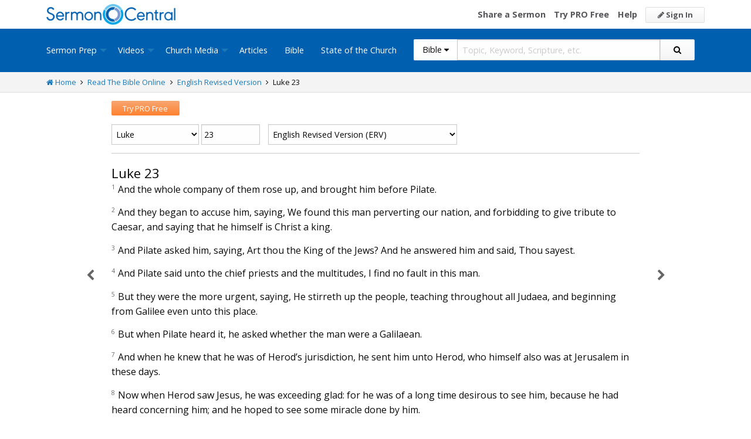

--- FILE ---
content_type: text/html; charset=utf-8
request_url: https://sermoncentral.com/bible/english-revised-version-erv/luke-chapter-23?passage=Luke+23
body_size: 26985
content:


<!DOCTYPE html>
<html lang="en">
<head>
    <meta charset="utf-8" />

    <title>Luke 23 erv - Read the English Revised Version Online - Free ERV Bible - SermonCentral.com</title>
        <meta name="description" content="And the whole company of them rose up, and brought him before Pilate. And they began to accuse him, saying, We found this man perverting our ..." />



        <link name="canonical" rel="canonical" href="https://sermoncentral.com/bible/english-revised-version-erv/luke-chapter-23?passage=Luke&#x2B;23" />

    <meta name="classification" content="Christian, sermon, sermons, ministry, Sermon Central, pastor, sermon illustration, minister, priest" />
    <meta name="viewport" content="width=device-width">

    <link rel="apple-touch-icon" sizes="180x180" href="/apple-touch-icon.png?v=A07WQv4aB6">
    <link rel="icon" type="image/png" sizes="32x32" href="/favicon-32x32.png?v=A07WQv4aB6">
    <link rel="icon" type="image/png" sizes="16x16" href="/favicon-16x16.png?v=A07WQv4aB6">
    <link rel="manifest" href="/manifest.json?v=A07WQv4aB6">
    <link rel="mask-icon" href="/safari-pinned-tab.svg?v=A07WQv4aB6" color="#00a5e7">
    <link rel="shortcut icon" href="/favicon.ico?v=A07WQv4aB6">
    <meta name="apple-mobile-web-app-title" content="SermonCentral">
    <meta name="application-name" content="SermonCentral">
    <meta name="msapplication-TileColor" content="#00a5e7">
    <meta name="theme-color" content="#00a5e7">

    <meta name="google-site-verification" content="38MosHIsaTP66HoXmeVSASY_Vja9rfXfRyUd21OvZbw" />

<!-- Google Tag Manager -->
<script>
(function(w,d,s,l,i){w[l]=w[l]||[];w[l].push({'gtm.start':
new Date().getTime(),event:'gtm.js'});var f=d.getElementsByTagName(s)[0],
j=d.createElement(s),dl=l!='dataLayer'?'&l='+l:'';j.async=true;j.src=
'https://www.googletagmanager.com/gtm.js?id='+i+dl;f.parentNode.insertBefore(j,f);
})(window,document,'script','dataLayer','GTM-MBT8HH');</script>
<!-- End Google Tag Manager -->


<!-- Global site tag (gtag.js) - Google Analytics -->
<script async src="https://www.googletagmanager.com/gtag/js?id=UA-293620-9"></script>
<script>

    window.dataLayer = window.dataLayer || [];
    function gtag() { dataLayer.push(arguments); }
    gtag('js', new Date());










    gtag('config', 'UA-293620-9', {
        'user_id': '',
        'custom_map': {
            'dimension5': 'admin',
            'dimension6': 'pro',
            'dimension7': 'contributor',
            'dimension8': 'signedin',
            'dimension11': 'propremium',
            'dimension12': 'activecontributor',
            'dimension14': 'proplus',
            'dimension15': 'probasic',
        }
    });

    gtag('event', 'foo', {
        'admin': false,
        'pro': false,
        'contributor': false,
        'signedin': false,
        'propremium': false,
        'activecontributor': false,
        'proplus': false,
        'probasic': false
    });

</script>
    <script type="application/ld+json">
        {
        "@context":"http://schema.org",
        "@type":"WebPage",
        "author":{"@id":"#identity"},
        "copyrightHolder":{"@id":"#identity"},
        "creator":{"@id":"#creator"},
        "description":"Discover free sermon help to preach biblical messages for your church. And now, get even better preaching tools with your free 14 day trial of SermonCentral PRO.",
        "headline":"Popular Sermon Ideas & Illustrations for Biblical Preaching.",
        "image":
        {
        "@type":"ImageObject",
        "url":"https://sermoncentral.com/images/logos/sermoncentral-logo-primary.png"
        },
        "inLanguage":"en-us",
        "mainEntityOfPage":"https://sermoncentral.com/",
        "name":"SermonCentral",
        "publisher":
        {
        "@id":"#creator"
        },
        "url":"https://sermoncentral.com/",
        "sameAs": [
        "https://www.facebook.com/SermonCentral/","https://twitter.com/SermonCentral","https://www.youtube.com/channel/UCOdJXPytgM-r0wAz_iEWzZQ"
        ]
        }
    </script>
    <script type="application/ld+json">
        {
        "@context": "http://schema.org",
        "@type": "WebSite",
        "name": "SermonCentral",
        "url": "https://sermoncentral.com",
        "potentialAction": {
        "@type": "SearchAction",
        "target": "https://sermoncentral.com/sermons/sermons-about-{search_term_string}",
        "query-input": "required name=search_term_string"
        }
        }
    </script>
    <script type="application/ld+json">
        {
        "@context":"http://schema.org",
        "@id":"#creator",
        "@type":"Organization",
        "email": "support@sermoncentral.com",
        "url": "https://sermoncentral.com",
        "logo": "https://sermoncentral.com/images/logos/sermoncentral-logo-primary.png",
        "sameAs": [
        "https://www.facebook.com/SermonCentral/","https://twitter.com/SermonCentral","https://www.youtube.com/channel/UCOdJXPytgM-r0wAz_iEWzZQ"
        ],
        "contactPoint": [{
        "@type": "ContactPoint",
        "telephone": "+1-866-899-4426",
        "contactType": "customer service"
        }]
        }
    </script>

    
    
    <meta property="og:title" content="Luke 23 erv - Read the English Revised Version Online - Free ERV Bible" />
    <meta property="og:type" content="website" />
    <meta property="og:image" content="https://sermoncentral.com/images/logos/sermoncentral-logo-primary.png" />
    <meta property="og:url" content="https://sermoncentral.com/bible/english-revised-version-erv/luke-chapter-23?passage=Luke&#x2B;23" />
    <meta property="og:site_name" content="Sermon Central" />
    <meta property="og:description" content="And the whole company of them rose up, and brought him before Pilate. And they began to accuse him, saying, We found this man perverting our ..." />

    <meta name="twitter:card" content="summary" />
    <meta name="twitter:site" content="@SermonCentral" />
    <meta name="twitter:url" content="https://sermoncentral.com/bible/english-revised-version-erv/luke-chapter-23?passage=Luke&#x2B;23" />
    <meta name="twitter:title" content="Luke 23 erv - Read the English Revised Version Online - Free ERV Bible" />
    <meta name="twitter:description" content="Shared by And the whole company of them rose up, and brought him before Pilate. And they began to accuse him, saying, We found this man perverting our ..." />



    <link href="https://fonts.googleapis.com/css?family=Open+Sans:400,300,300italic,400italic,600,600italic,700,700italic,800,800italic" rel="stylesheet" />
    <link href="https://fonts.googleapis.com/css2?family=Poppins:wght@700&display=swap" rel="stylesheet">

    
    
        <link href="//maxcdn.bootstrapcdn.com/font-awesome/4.4.0/css/font-awesome.min.css" rel="stylesheet" />
<meta name="x-stylesheet-fallback-test" content="" class="fa" /><script>!function(a,b,c,d){var e,f=document,g=f.getElementsByTagName("SCRIPT"),h=g[g.length-1].previousElementSibling,i=f.defaultView&&f.defaultView.getComputedStyle?f.defaultView.getComputedStyle(h):h.currentStyle;if(i&&i[a]!==b)for(e=0;e<c.length;e++)f.write('<link href="'+c[e]+'" '+d+"/>")}("display","inline-block",["/lib/fontawesome/css/font-awesome.min.css"], "rel=\u0022stylesheet\u0022 ");</script>
        <link href="/css/dist/site.min.css?v=LRuM8A_9ATghPqCyAePD8iJO-gr_3JJsAtY7_S5waWg" rel="stylesheet" />
    

    
    
    <style>
        .content {
            max-width: 900px;
            margin: 0 auto;
            position: relative;
        }

        .content h1 {
            color: #0a0a0a;
            font-weight: inherit;
        }

        .content h2 {
            color: #0a0a0a;
            font-size: 18px;
            margin-bottom: 0;
            margin-top: 1rem;
        }

        .content h3 {
            color: #0a0a0a;
            font-size: 18px;
        }

        .content h4 {
            color: #0a0a0a;
            font-size: 16px;
        }

        h2 small, h3 small {
            color: #0a0a0a;
        }
        
        .scripture-range {
            display: inline;
        }

        .previous-chapter {
            text-align: justify;
            position: absolute;
            color: #656565;
            font-size: 20px;
            font-weight: 300;
            left: 0;
            margin-left: -7%;
            width: 6%;
            top: 65px;
            bottom: 105px;
        }

        .next-chapter {
            text-align: left;
            position: absolute;
            color: #656565;
            font-size: 20px;
            font-weight: 300;
            left: 101%;
            width: 6%;
            top: 65px;
            bottom: 105px;
        }

        .previous-chapter i {
            position: sticky;
            top: 50%;
            margin-left: 0;
            padding: 100px 20px;
        }

        .next-chapter i {
            position: sticky;
            top: 50%;
            margin-left: 2%;
            margin-top: 3px;
            padding: 100px 20px;
        }

        .previous-chapter:hover,
        .next-chapter:hover {
            background-color: #F9F9F9;
        }

        .page-controls {
            float: right;
        }

        .page-controls a {
            color: #888888;
            font-size: 20px;
            display: inline-block;
            padding: 0 5px;
            line-height: 35px;
        }

        a.view-chapter {
            text-transform: uppercase;
            font-size: 12px;
            color: #888;
            margin-left: 10px;
        }

        .bible-content {
            font-size: 16px;
        }

        .bible-content .verse-number {
            font-size: 10px;
            vertical-align: top;
            color: #676767;
            width: 20px;
            margin-right: 5px;
        }

        .bible-content .footnote-reference {
            font-size: 10px;
            vertical-align: top;
            color: #656565;
            font-weight: bold;
        }

        .bible-content footnote {
            display: none;
        }

        .bible-content red-letter {
            color: red;
        }

        .bible-content poetry {
            display: block;
            padding: 0 0 0 3rem;
        }

        .bible-content .verse-title {
            display: block;
            color: #0a0a0a;
            font-size: 18px;
            margin-top: 1rem;
        }

        .bible-content .verse-text.contains-poetry {
        }

        .bible-content .verse-text.contains-poetry poetry {
            padding-top: .5rem;
            padding-bottom: .5rem;
        }

        .bible-content .verse-text.contains-poetry poetry .verse-number {
            margin-left: -40px;
            margin-right: 30px;
        }

        .footnote-container {
        }

        .footnote-container .footnote {
            margin: 0;
            font-size: 12px;
        }

        .footnote-container .footnote strong {
            width: 25px;
            display: inline-block;
        }

        .copyright {
            padding: 1rem;
            font-size: 12px;
        }

        @media (max-width:768px) {

            #bookSwitcher {
                width: 60%;
            }

            #chapterAndVerseSwitcher {
                width: 38%;
            }

            #translationSwitcher {
                width: 100%;
            }

            .previous-chapter {
                display: none;
            }

            .next-chapter {
                display: none;
            }
        }

        @media(min-width: 798px) AND (max-width: 1023px) {
            .content {
                width: 85%;
            }

            .previous-chapter i {
                position: absolute;
            }

            .next-chapter i {
                position: absolute;
            }
        }

    </style>



<!-- Begin Element: DFP Ads Script Reference -->
<script>
    window.googletag = window.googletag || {
        cmd: []
    };
</script>
<script async="" src="https://securepubads.g.doubleclick.net/tag/js/gpt.js" crossorigin="anonymous"></script>
<script src="https://cdn.jsdelivr.net/gh/OutreachInc/web-adstacks@v1.17/sermon-central/dist/gam-head-simple.min.js"></script>
<meta name="facebook-domain-verification" content="2k357vm8es8djncoq1pcn8smke8mo5">
<!-- Start VWO Async SmartCode -->
<link rel="preconnect" href="https://dev.visualwebsiteoptimizer.com">
<script type="text/javascript" id="vwoCode">
    window._vwo_code || (function() {
        var account_id = 927190,
            version = 2.1,
            settings_tolerance = 2000,
            hide_element = 'body',
            hide_element_style = 'opacity:0 !important;filter:alpha(opacity=0) !important;background:none !important;transition:none !important;',
            /* DO NOT EDIT BELOW THIS LINE */
            f = false,
            w = window,
            d = document,
            v = d.querySelector('#vwoCode'),
            cK = '_vwo_' + account_id + '_settings',
            cc = {};
        try {
            var c = JSON.parse(localStorage.getItem('_vwo_' + account_id + '_config'));
            cc = c && typeof c === 'object' ? c : {}
        } catch (e) {}
        var stT = cc.stT === 'session' ? w.sessionStorage : w.localStorage;
        code = {
            use_existing_jquery: function() {
                return typeof use_existing_jquery !== 'undefined' ? use_existing_jquery : undefined
            },
            library_tolerance: function() {
                return typeof library_tolerance !== 'undefined' ? library_tolerance : undefined
            },
            settings_tolerance: function() {
                return cc.sT || settings_tolerance
            },
            hide_element_style: function() {
                return '{' + (cc.hES || hide_element_style) + '}'
            },
            hide_element: function() {
                if (performance.getEntriesByName('first-contentful-paint')[0]) {
                    return ''
                }
                return typeof cc.hE === 'string' ? cc.hE : hide_element
            },
            getVersion: function() {
                return version
            },
            finish: function(e) {
                if (!f) {
                    f = true;
                    var t = d.getElementById('_vis_opt_path_hides');
                    if (t) t.parentNode.removeChild(t);
                    if (e)(new Image).src = 'https://dev.visualwebsiteoptimizer.com/ee.gif?a=' + account_id + e
                }
            },
            finished: function() {
                return f
            },
            addScript: function(e) {
                var t = d.createElement('script');
                t.type = 'text/javascript';
                if (e.src) {
                    t.src = e.src
                } else {
                    t.text = e.text
                }
                d.getElementsByTagName('head')[0].appendChild(t)
            },
            load: function(e, t) {
                var i = this.getSettings(),
                    n = d.createElement('script'),
                    r = this;
                t = t || {};
                if (i) {
                    n.textContent = i;
                    d.getElementsByTagName('head')[0].appendChild(n);
                    if (!w.VWO || VWO.caE) {
                        stT.removeItem(cK);
                        r.load(e)
                    }
                } else {
                    var o = new XMLHttpRequest;
                    o.open('GET', e, true);
                    o.withCredentials = !t.dSC;
                    o.responseType = t.responseType || 'text';
                    o.onload = function() {
                        if (t.onloadCb) {
                            return t.onloadCb(o, e)
                        }
                        if (o.status === 200 || o.status === 304) {
                            _vwo_code.addScript({
                                text: o.responseText
                            })
                        } else {
                            _vwo_code.finish('&e=loading_failure:' + e)
                        }
                    };
                    o.onerror = function() {
                        if (t.onerrorCb) {
                            return t.onerrorCb(e)
                        }
                        _vwo_code.finish('&e=loading_failure:' + e)
                    };
                    o.send()
                }
            },
            getSettings: function() {
                try {
                    var e = stT.getItem(cK);
                    if (!e) {
                        return
                    }
                    e = JSON.parse(e);
                    if (Date.now() > e.e) {
                        stT.removeItem(cK);
                        return
                    }
                    return e.s
                } catch (e) {
                    return
                }
            },
            init: function() {
                if (d.URL.indexOf('__vwo_disable__') > -1) return;
                var e = this.settings_tolerance();
                w._vwo_settings_timer = setTimeout(function() {
                    _vwo_code.finish();
                    stT.removeItem(cK)
                }, e);
                var t;
                if (this.hide_element() !== 'body') {
                    t = d.createElement('style');
                    var i = this.hide_element(),
                        n = i ? i + this.hide_element_style() : '',
                        r = d.getElementsByTagName('head')[0];
                    t.setAttribute('id', '_vis_opt_path_hides');
                    v && t.setAttribute('nonce', v.nonce);
                    t.setAttribute('type', 'text/css');
                    if (t.styleSheet) t.styleSheet.cssText = n;
                    else t.appendChild(d.createTextNode(n));
                    r.appendChild(t)
                } else {
                    t = d.getElementsByTagName('head')[0];
                    var n = d.createElement('div');
                    n.style.cssText = 'z-index: 2147483647 !important;position: fixed !important;left: 0 !important;top: 0 !important;width: 100% !important;height: 100% !important;background: white !important;';
                    n.setAttribute('id', '_vis_opt_path_hides');
                    n.classList.add('_vis_hide_layer');
                    t.parentNode.insertBefore(n, t.nextSibling)
                }
                var o = 'https://dev.visualwebsiteoptimizer.com/j.php?a=' + account_id + '&u=' + encodeURIComponent(d.URL) + '&vn=' + version;
                if (w.location.search.indexOf('_vwo_xhr') !== -1) {
                    this.addScript({
                        src: o
                    })
                } else {
                    this.load(o + '&x=true')
                }
            }
        };
        w._vwo_code = code;
        code.init();
    })();
</script>
<!-- End VWO Async SmartCode -->

    <script>
        window.VWO = window.VWO || [];
        VWO.event = VWO.event || function() {
            VWO.push(["event"].concat([].slice.call(arguments)))
        };
        VWO.event("activateVwoTest", {
            "vwoActivate": true
        });
    </script>


<!-- End Element: DFP Ads Script Reference -->    
    
        <script src="//cdnjs.cloudflare.com/ajax/libs/jquery/3.7.1/jquery.min.js">
        </script>
<script>(window.jQuery||document.write("\u003Cscript src=\u0022/lib/jquery/jquery.min.js?v=_JqT3SQfawRcv_BIHPThkBvs0OEvtFFmqPF_lYI_Cxo\u0022\u003E\u003C/script\u003E"));</script>
    
</head>
<body>

<!-- Google Tag Manager (noscript) -->
<noscript>
    <iframe src="https://www.googletagmanager.com/ns.html?id=GTM-MBT8HH"
            height="0" width="0" style="display:none;visibility:hidden"></iframe>
</noscript>
<!-- End Google Tag Manager (noscript) -->
    






<header class="header">

    <!-- Begin Element: sitewide-message -->


<!-- End Element: sitewide-message -->

    <div class="header--middle">
        <div class="row">
            <div class="column small-12">
                <a class="brand float-left" href="/" title="SermonCentral.com">
                    <img class="hide-for-small-only" src="/images/logos/sermoncentral-logo-primary.png?v=yaZQI0321-dUZSMnGcv1uPndX2BfNW1i2iAKCYoOTAM" alt="SermonCentral Logo" height="35px" width="220px" />
                    <span class="show-for-small-only">
                        <img src="/images/logos/sermon_central_logo_120x120.png?v=2jdf20260AxI1dJpAXyZ4uesC6SznZ0GFP-DBNOXE-k" alt="SermonCentral Logo" height="35px" width="35px" /> Sermon Central
                    </span>
                </a>
                <nav class="float-right">
                        <ul>
                            <li class="hide-for-small-only hide-for-medium-only"><a href="https://web.sermoncentral.com/sc-become-contributor/">Share a Sermon</a></li>
                            
                                <li class="hide-for-small-only"><a href="https://web.sermoncentral.com/subscribe/">Try PRO Free</a></li>
                            
                            
                            <li class="hide-for-small-only hide-for-medium-only"><a href="/content/learning-library">Help</a></li>
                            <li><a class="button js-loginLink" href="/account/login"><i class="fa fa-pencil"></i> Sign In</a></li>
                        </ul>
                </nav>
            </div>
        </div>
    </div>

    <div class="header--bottom">
        <div class="row">
            <div class="column small-12">
                <div class="title-bar" data-responsive-toggle="main-menu" data-hide-for="large">
                    <button class="menu-icon" type="button" data-toggle="main-menu"></button>
                    <div class="title-bar-title">
                        
<form action="/bible/search" method="get" class="search-form">
    <div class="input-group">
        <input type="hidden" name="CheckedTranslation" />
        <input type="hidden" name="checkedMultimediaTypeIds" value="" />
        <span class="input-group-label">Bible <span class="fa fa-caret-down"></span></span>
        <select class="input-group-dropdown">
            <option  value="/allsermonprep/search" data-name="All Sermon Prep">All Sermon Prep</option>
            <option  value="/sermons/search" data-name="Sermons">&nbsp;&nbsp;&nbsp;&nbsp;&nbsp;Sermons&nbsp;&nbsp;&nbsp;</option>
            <option  value="/sermonseries/search" data-name="Sermon Series">&nbsp;&nbsp;&nbsp;&nbsp;&nbsp;Sermon Series&nbsp;&nbsp;&nbsp;</option>
            <option  value="/preachingarticles/search" data-name="Preaching Articles">&nbsp;&nbsp;&nbsp;&nbsp;&nbsp;Preaching Articles&nbsp;&nbsp;&nbsp;</option>
            <option  value="/sermon-illustrations/search" data-name="Sermon Illustrations">&nbsp;&nbsp;&nbsp;&nbsp;&nbsp;Sermon Illustrations&nbsp;&nbsp;&nbsp;</option>
            <option  value="/sermon-collections/search" data-name="Sermon Collections">&nbsp;&nbsp;&nbsp;&nbsp;&nbsp;Sermon Collections&nbsp;&nbsp;&nbsp;</option>

            <option  data-mediatype-id="40" value="/media/search?checkedMultimediaTypeIds=40&mediaMedum=video" data-name="Videos">Videos</option>
            <option  data-mediatype-id="21" value="/media/search?checkedMultimediaTypeIds=21" data-name="Video Illustrations">&nbsp;&nbsp;&nbsp;&nbsp;&nbsp;Video Illustrations&nbsp;&nbsp;&nbsp;</option>
            <option  data-mediatype-id="20" value="/media/search?checkedMultimediaTypeIds=20" data-name="Countdown Videos">&nbsp;&nbsp;&nbsp;&nbsp;&nbsp;Countdown Videos&nbsp;&nbsp;&nbsp;</option>
            <option  data-mediatype-id="22" value="/media/search?checkedMultimediaTypeIds=22" data-name="Motion Backgrounds">&nbsp;&nbsp;&nbsp;&nbsp;&nbsp;Motion Backgrounds&nbsp;&nbsp;&nbsp;</option>
            <option  data-mediatype-id="37" value="/media/search?checkedMultimediaTypeIds=37" data-name="Comedy">&nbsp;&nbsp;&nbsp;&nbsp;&nbsp;Comedy&nbsp;&nbsp;&nbsp;</option>
            <option  data-mediatype-id="38" value="/media/search?checkedMultimediaTypeIds=38" data-name="Inspirational">&nbsp;&nbsp;&nbsp;&nbsp;&nbsp;Inspirational&nbsp;&nbsp;&nbsp;</option>
            <option  data-mediatype-id="39" value="/media/search?checkedMultimediaTypeIds=39" data-name="Small Group Study">&nbsp;&nbsp;&nbsp;&nbsp;&nbsp;Small Group Study&nbsp;&nbsp;&nbsp;</option>

            <option  data-mediatype-id="48" value="/media/search?checkedMultimediaTypeIds=48&mediaMedum=video" data-name="Media">Media</option>
            <option  value="/church-media-sets/search" data-name="Church Media Sets">&nbsp;&nbsp;&nbsp;&nbsp;&nbsp;Church Media Sets&nbsp;&nbsp;&nbsp;</option>
            <option  data-mediatype-id="24" value="/media/search?checkedMultimediaTypeIds=24" data-name="Preaching Slides">&nbsp;&nbsp;&nbsp;&nbsp;&nbsp;Preaching Slides&nbsp;&nbsp;&nbsp;</option>
            <option  data-mediatype-id="41" value="/media/search?checkedMultimediaTypeIds=41" data-name="Worship Lyric Slides">&nbsp;&nbsp;&nbsp;&nbsp;&nbsp;Worship Lyric Slides&nbsp;&nbsp;&nbsp;</option>
            <option  data-mediatype-id="17" value="/media/search?checkedMultimediaTypeIds=17" data-name="Still Backgrounds">&nbsp;&nbsp;&nbsp;&nbsp;&nbsp;Still Backgrounds&nbsp;&nbsp;&nbsp;</option>
            <option  data-mediatype-id="36" value="/media/search?checkedMultimediaTypeIds=36" data-name="Social Graphics">&nbsp;&nbsp;&nbsp;&nbsp;&nbsp;Social Graphics&nbsp;&nbsp;&nbsp;</option>
            
            <option  value="/contributors/search" data-name="Contributors">Contributors</option>
            <option selected value="/bible/search" data-name="Bible">Bible</option>
        </select>
        <input class="rosSearch input-group-field" type="search" name="keyword" placeholder="Topic, Keyword, Scripture, etc." />
        <div class="input-group-button">
            <button type="submit" class="button button-primary"><span class="fa fa-search"></span></button>
        </div>
    </div>
</form>
                    </div>
                </div>

                <div class="top-bar" id="main-menu">
                    <div class="top-bar-flex">
                        <div class="top-bar-left">
                            <nav>
                                <ul class="vertical large-horizontal dropdown menu" data-dropdown-menu data-responsive-menu="drilldown large-dropdown">
                                    <li id="state-of-the-church-mobile" style="display: none"><a href="/stateofthechurch">State of the Church</a></li>
                                    <li class="is-dropdown-submenu-parent opens-right">
                                        <a href=/sermons-illustrations-this-weeks-top-online-sermons-preaching-topics title="Sermons, Free Pastor-Contributed Sermons, Top Online Sermon Preaching Topics">Sermon Prep</a>
                                        <ul class="menu submenu is-dropdown-submenu first-sub vertical">
                                            <li><a href=/sermons-illustrations-this-weeks-top-online-sermons-preaching-topics title="Sermons, Free Pastor-Contributed Sermons, Top Online Sermon Preaching Topics">Sermons</a></li>
                                            <li><a href=/sermon-series title="Sermon Series Ideas, Outlines and Transcripts">Sermon Series</a></li>
                                            <li><a href=/sermon-preaching-calendars title="Sermon Calendars">Sermon Calendars</a></li>
                                            <li><a href=/preachingarticles title="Pastors Preaching Articles">Preaching Articles</a></li>
                                            <li><a href=/sermon-illustrations title="Sermon Illustrations for Sermons, Free Stories for Preaching">Sermon Illustrations</a></li>
                                            <li><a href=/sermon-collections title="Sermon Collections - Sermons, Sermon Illustrations, Videos, Preaching Slides, Backgrounds">Sermon Collections</a></li>
                                            <li><a href=/sermon-series-kits title="Sermon Series Kits">Sermon Series Kits</a></li>
                                            <li><a href=/premium-sermon-kits title="Premium Sermon Kits">Premium Sermon Kits</a></li>
                                            <li><a href=/contributors title="Browse sermon contributors by name, denomination, position and location">Contributors</a></li>
                                            <li><a href=/liturgical-calendar title="Browse sermons, sermon series, sermon illustrations, sermon collections and media using the Lectionary or Liturgical Calendars">Lectionary Calendar</a></li>
                                            <li><a href=/sermon-topics title="Browse an extensive list of sermon topics, sermon ideas, and sermon outlines">Sermon Topics</a></li>
                                            <li><a href=/sermon-outlines title="Free Sermon Outlines &amp; Illustrations, Church Pastors, Free Bible Study Resources, Online Sermon Search">Sermon Outlines</a></li>
                                            <li><a href=https://maker.sermoncentral.com title="Sermon Maker">Sermon Maker</a></li>
                                        </ul>
                                    </li>
                                    <li class="is-dropdown-submenu-parent opens-right">
                                        <a href=/church-media-preaching-sermons/all-church-videos title="Christian Church Media - Mini-movies, video illustrations, motion backgrounds, comedies, inspirationals, small group studies">Videos</a>
                                        <ul class="menu submenu is-dropdown-submenu first-sub vertical">
                                            <li><a href=/church-media-preaching-sermons/sermon-video-illustrations title="Church Videos, Video Illustrations, Mini-movies and films for Christian Sermons">Video Illustrations</a></li>
                                            <li><a href=/church-media-preaching-sermons/countdown-welcome-videos title="Countdown Videos for Church Services">Countdown Videos</a></li>
                                            <li><a href=/church-media-preaching-sermons/motion-background-video-loops title="Motion Background Videos, Seamless Loops">Motion Backgrounds</a></li>
                                            <li><a href=/church-media-preaching-sermons/comedy-videos title="Church Comedy Videos, Comedy Streaming Videos">Comedy</a></li>
                                            <li><a href=/church-media-preaching-sermons/inspirational-videos title="Church Inspiration Videos, Inspiration Streaming Videos">Inspirational</a></li>
                                            <li><a href=/church-media-preaching-sermons/small-group-study-videos title="Church Small Group Study Videos, Small Group Study Streaming Videos">Small Group Studies</a></li>
                                        </ul>
                                    </li>
                                    <li class="is-dropdown-submenu-parent opens-right">
                                        <a href=/church-media-preaching-sermons/all-church-media title="Christian Church Media - Mini-movies, Video Illustrations, Preaching Slides, Service Starters, Motion Backgrounds, Still Backgrounds">Church Media</a>
                                        <ul class="menu submenu is-dropdown-submenu first-sub vertical">
                                            <li><a href=/church-media-sets title="Church Media Sets">Church Media Sets</a></li>
                                            <li><a href=/church-media-preaching-sermons/preaching-slide-backgrounds title="Church Preaching Slides">Preaching Slides</a></li>
                                            <li><a href=/church-media-preaching-sermons/worship-lyric-slides-for-church-use title="Church Worship Lyric Slides">Worship Lyric Slides</a></li>
                                            <li><a href=/church-media-preaching-sermons/social-graphic-for-church-use title="Social graphics for Church social media">Social Graphics</a></li>
                                            <li><a href=/church-media-preaching-sermons/church-still-backgrounds title="Still backgrounds for Church use">Still Backgrounds</a></li>
                                        </ul>
                                    </li>
                                    <li><a href=/preachingarticles title="Pastors Preaching Articles">Articles</a></li>
                                    <li><a href=/bible title="Bible">Bible</a></li>
                                    <li id="state-of-the-church-desktop"><a href="/stateofthechurch">State of the Church</a></li>
                                </ul>
                            </nav>
                        </div>

                        <div class="top-bar-right">
                            
<form action="/bible/search" method="get" class="search-form">
    <div class="input-group">
        <input type="hidden" name="CheckedTranslation" />
        <input type="hidden" name="checkedMultimediaTypeIds" value="" />
        <span class="input-group-label">Bible <span class="fa fa-caret-down"></span></span>
        <select class="input-group-dropdown">
            <option  value="/allsermonprep/search" data-name="All Sermon Prep">All Sermon Prep</option>
            <option  value="/sermons/search" data-name="Sermons">&nbsp;&nbsp;&nbsp;&nbsp;&nbsp;Sermons&nbsp;&nbsp;&nbsp;</option>
            <option  value="/sermonseries/search" data-name="Sermon Series">&nbsp;&nbsp;&nbsp;&nbsp;&nbsp;Sermon Series&nbsp;&nbsp;&nbsp;</option>
            <option  value="/preachingarticles/search" data-name="Preaching Articles">&nbsp;&nbsp;&nbsp;&nbsp;&nbsp;Preaching Articles&nbsp;&nbsp;&nbsp;</option>
            <option  value="/sermon-illustrations/search" data-name="Sermon Illustrations">&nbsp;&nbsp;&nbsp;&nbsp;&nbsp;Sermon Illustrations&nbsp;&nbsp;&nbsp;</option>
            <option  value="/sermon-collections/search" data-name="Sermon Collections">&nbsp;&nbsp;&nbsp;&nbsp;&nbsp;Sermon Collections&nbsp;&nbsp;&nbsp;</option>

            <option  data-mediatype-id="40" value="/media/search?checkedMultimediaTypeIds=40&mediaMedum=video" data-name="Videos">Videos</option>
            <option  data-mediatype-id="21" value="/media/search?checkedMultimediaTypeIds=21" data-name="Video Illustrations">&nbsp;&nbsp;&nbsp;&nbsp;&nbsp;Video Illustrations&nbsp;&nbsp;&nbsp;</option>
            <option  data-mediatype-id="20" value="/media/search?checkedMultimediaTypeIds=20" data-name="Countdown Videos">&nbsp;&nbsp;&nbsp;&nbsp;&nbsp;Countdown Videos&nbsp;&nbsp;&nbsp;</option>
            <option  data-mediatype-id="22" value="/media/search?checkedMultimediaTypeIds=22" data-name="Motion Backgrounds">&nbsp;&nbsp;&nbsp;&nbsp;&nbsp;Motion Backgrounds&nbsp;&nbsp;&nbsp;</option>
            <option  data-mediatype-id="37" value="/media/search?checkedMultimediaTypeIds=37" data-name="Comedy">&nbsp;&nbsp;&nbsp;&nbsp;&nbsp;Comedy&nbsp;&nbsp;&nbsp;</option>
            <option  data-mediatype-id="38" value="/media/search?checkedMultimediaTypeIds=38" data-name="Inspirational">&nbsp;&nbsp;&nbsp;&nbsp;&nbsp;Inspirational&nbsp;&nbsp;&nbsp;</option>
            <option  data-mediatype-id="39" value="/media/search?checkedMultimediaTypeIds=39" data-name="Small Group Study">&nbsp;&nbsp;&nbsp;&nbsp;&nbsp;Small Group Study&nbsp;&nbsp;&nbsp;</option>

            <option  data-mediatype-id="48" value="/media/search?checkedMultimediaTypeIds=48&mediaMedum=video" data-name="Media">Media</option>
            <option  value="/church-media-sets/search" data-name="Church Media Sets">&nbsp;&nbsp;&nbsp;&nbsp;&nbsp;Church Media Sets&nbsp;&nbsp;&nbsp;</option>
            <option  data-mediatype-id="24" value="/media/search?checkedMultimediaTypeIds=24" data-name="Preaching Slides">&nbsp;&nbsp;&nbsp;&nbsp;&nbsp;Preaching Slides&nbsp;&nbsp;&nbsp;</option>
            <option  data-mediatype-id="41" value="/media/search?checkedMultimediaTypeIds=41" data-name="Worship Lyric Slides">&nbsp;&nbsp;&nbsp;&nbsp;&nbsp;Worship Lyric Slides&nbsp;&nbsp;&nbsp;</option>
            <option  data-mediatype-id="17" value="/media/search?checkedMultimediaTypeIds=17" data-name="Still Backgrounds">&nbsp;&nbsp;&nbsp;&nbsp;&nbsp;Still Backgrounds&nbsp;&nbsp;&nbsp;</option>
            <option  data-mediatype-id="36" value="/media/search?checkedMultimediaTypeIds=36" data-name="Social Graphics">&nbsp;&nbsp;&nbsp;&nbsp;&nbsp;Social Graphics&nbsp;&nbsp;&nbsp;</option>
            
            <option  value="/contributors/search" data-name="Contributors">Contributors</option>
            <option selected value="/bible/search" data-name="Bible">Bible</option>
        </select>
        <input class="rosSearch input-group-field" type="search" name="keyword" placeholder="Topic, Keyword, Scripture, etc." />
        <div class="input-group-button">
            <button type="submit" class="button button-primary"><span class="fa fa-search"></span></button>
        </div>
    </div>
</form>
                        </div>
                    </div>
                </div>
            </div>
        </div>
    </div>
</header>

<div class="container body-content" id="main">
    





<div class="main">

    <div class="breadcrumbs">
        <div class="row">
            <div class="column small-12">
                <ul>
                    <li><a href="/" title="SermonCentral.com Home"><i class="fa fa-home"></i> Home</a></li>
                    <li><i class="fa fa-angle-right"></i></li>
                    <li><a href=/bible>Read The Bible Online</a></li>
                    <li><i class="fa fa-angle-right"></i></li>
                    <li><a href=/bible/english-revised-version-erv>English Revised Version</a></li>
                    <li><i class="fa fa-angle-right"></i></li>
                    <li>Luke 23</li>
                </ul>
            </div>
        </div>
    </div>

    <div class="row">
        <div class="column small-12">
            <div class="content">

                <div class="details-header-content-actions">
                    <div class="detail-header-actions">
                            
                                <a class="button secondary" href="https://web.sermoncentral.com/subscribe/">Try PRO Free</a>
                            
                            
                    </div>
                </div>

                    <a class="previous-chapter" title="Luke 22" href="/bible/english-revised-version-erv/luke-chapter-22?passage=Luke&#x2B;22"><i class="fa fa-chevron-left"></i></a>


                    <a class="next-chapter" title="Luke 24" href="/bible/english-revised-version-erv/luke-chapter-24?passage=Luke&#x2B;24"><i class="fa fa-chevron-right"></i></a>

                <select id="bookSwitcher" class="form-control" style="width: auto;">
                    <optgroup label="Old Testament">
                            <option value="1"  data-url=/bible/english-revised-version-erv/genesis-chapter-1?passage=Genesis&#x2B;1>Genesis</option>
                            <option value="2"  data-url=/bible/english-revised-version-erv/exodus-chapter-1?passage=Exodus&#x2B;1>Exodus</option>
                            <option value="3"  data-url=/bible/english-revised-version-erv/leviticus-chapter-1?passage=Leviticus&#x2B;1>Leviticus</option>
                            <option value="4"  data-url=/bible/english-revised-version-erv/numbers-chapter-1?passage=Numbers&#x2B;1>Numbers</option>
                            <option value="5"  data-url=/bible/english-revised-version-erv/deuteronomy-chapter-1?passage=Deuteronomy&#x2B;1>Deuteronomy</option>
                            <option value="6"  data-url=/bible/english-revised-version-erv/joshua-chapter-1?passage=Joshua&#x2B;1>Joshua</option>
                            <option value="7"  data-url=/bible/english-revised-version-erv/judges-chapter-1?passage=Judges&#x2B;1>Judges</option>
                            <option value="8"  data-url=/bible/english-revised-version-erv/ruth-chapter-1?passage=Ruth&#x2B;1>Ruth</option>
                            <option value="9"  data-url=/bible/english-revised-version-erv/1-samuel-chapter-1?passage=1&#x2B;Samuel&#x2B;1>1 Samuel</option>
                            <option value="10"  data-url=/bible/english-revised-version-erv/2-samuel-chapter-1?passage=2&#x2B;Samuel&#x2B;1>2 Samuel</option>
                            <option value="11"  data-url=/bible/english-revised-version-erv/1-kings-chapter-1?passage=1&#x2B;Kings&#x2B;1>1 Kings</option>
                            <option value="12"  data-url=/bible/english-revised-version-erv/2-kings-chapter-1?passage=2&#x2B;Kings&#x2B;1>2 Kings</option>
                            <option value="13"  data-url=/bible/english-revised-version-erv/1-chronicles-chapter-1?passage=1&#x2B;Chronicles&#x2B;1>1 Chronicles</option>
                            <option value="14"  data-url=/bible/english-revised-version-erv/2-chronicles-chapter-1?passage=2&#x2B;Chronicles&#x2B;1>2 Chronicles</option>
                            <option value="15"  data-url=/bible/english-revised-version-erv/ezra-chapter-1?passage=Ezra&#x2B;1>Ezra</option>
                            <option value="16"  data-url=/bible/english-revised-version-erv/nehemiah-chapter-1?passage=Nehemiah&#x2B;1>Nehemiah</option>
                            <option value="17"  data-url=/bible/english-revised-version-erv/esther-chapter-1?passage=Esther&#x2B;1>Esther</option>
                            <option value="18"  data-url=/bible/english-revised-version-erv/job-chapter-1?passage=Job&#x2B;1>Job</option>
                            <option value="19"  data-url=/bible/english-revised-version-erv/psalm-chapter-1?passage=Psalm&#x2B;1>Psalms</option>
                            <option value="20"  data-url=/bible/english-revised-version-erv/proverbs-chapter-1?passage=Proverbs&#x2B;1>Proverbs</option>
                            <option value="21"  data-url=/bible/english-revised-version-erv/ecclesiastes-chapter-1?passage=Ecclesiastes&#x2B;1>Ecclesiastes</option>
                            <option value="22"  data-url=/bible/english-revised-version-erv/song-of-songs-chapter-1?passage=Song&#x2B;of&#x2B;Songs&#x2B;1>Song of Songs</option>
                            <option value="23"  data-url=/bible/english-revised-version-erv/isaiah-chapter-1?passage=Isaiah&#x2B;1>Isaiah</option>
                            <option value="24"  data-url=/bible/english-revised-version-erv/jeremiah-chapter-1?passage=Jeremiah&#x2B;1>Jeremiah</option>
                            <option value="25"  data-url=/bible/english-revised-version-erv/lamentations-chapter-1?passage=Lamentations&#x2B;1>Lamentations</option>
                            <option value="26"  data-url=/bible/english-revised-version-erv/ezekiel-chapter-1?passage=Ezekiel&#x2B;1>Ezekiel</option>
                            <option value="27"  data-url=/bible/english-revised-version-erv/daniel-chapter-1?passage=Daniel&#x2B;1>Daniel</option>
                            <option value="28"  data-url=/bible/english-revised-version-erv/hosea-chapter-1?passage=Hosea&#x2B;1>Hosea</option>
                            <option value="29"  data-url=/bible/english-revised-version-erv/joel-chapter-1?passage=Joel&#x2B;1>Joel</option>
                            <option value="30"  data-url=/bible/english-revised-version-erv/amos-chapter-1?passage=Amos&#x2B;1>Amos</option>
                            <option value="31"  data-url=/bible/english-revised-version-erv/obadiah-chapter-1?passage=Obadiah&#x2B;1>Obadiah</option>
                            <option value="32"  data-url=/bible/english-revised-version-erv/jonah-chapter-1?passage=Jonah&#x2B;1>Jonah</option>
                            <option value="33"  data-url=/bible/english-revised-version-erv/micah-chapter-1?passage=Micah&#x2B;1>Micah</option>
                            <option value="34"  data-url=/bible/english-revised-version-erv/nahum-chapter-1?passage=Nahum&#x2B;1>Nahum</option>
                            <option value="35"  data-url=/bible/english-revised-version-erv/habakkuk-chapter-1?passage=Habakkuk&#x2B;1>Habakkuk</option>
                            <option value="36"  data-url=/bible/english-revised-version-erv/zephaniah-chapter-1?passage=Zephaniah&#x2B;1>Zephaniah</option>
                            <option value="37"  data-url=/bible/english-revised-version-erv/haggai-chapter-1?passage=Haggai&#x2B;1>Haggai</option>
                            <option value="38"  data-url=/bible/english-revised-version-erv/zechariah-chapter-1?passage=Zechariah&#x2B;1>Zechariah</option>
                            <option value="39"  data-url=/bible/english-revised-version-erv/malachi-chapter-1?passage=Malachi&#x2B;1>Malachi</option>
                    </optgroup>
                    <optgroup label="New Testament">
                            <option value="40"  data-url=/bible/english-revised-version-erv/matthew-chapter-1?passage=Matthew&#x2B;1>Matthew</option>
                            <option value="41"  data-url=/bible/english-revised-version-erv/mark-chapter-1?passage=Mark&#x2B;1>Mark</option>
                            <option value="42" selected data-url=/bible/english-revised-version-erv/luke-chapter-1?passage=Luke&#x2B;1>Luke</option>
                            <option value="43"  data-url=/bible/english-revised-version-erv/john-chapter-1?passage=John&#x2B;1>John</option>
                            <option value="44"  data-url=/bible/english-revised-version-erv/acts-chapter-1?passage=Acts&#x2B;1>Acts</option>
                            <option value="45"  data-url=/bible/english-revised-version-erv/romans-chapter-1?passage=Romans&#x2B;1>Romans</option>
                            <option value="46"  data-url=/bible/english-revised-version-erv/1-corinthians-chapter-1?passage=1&#x2B;Corinthians&#x2B;1>1 Corinthians</option>
                            <option value="47"  data-url=/bible/english-revised-version-erv/2-corinthians-chapter-1?passage=2&#x2B;Corinthians&#x2B;1>2 Corinthians</option>
                            <option value="48"  data-url=/bible/english-revised-version-erv/galatians-chapter-1?passage=Galatians&#x2B;1>Galatians</option>
                            <option value="49"  data-url=/bible/english-revised-version-erv/ephesians-chapter-1?passage=Ephesians&#x2B;1>Ephesians</option>
                            <option value="50"  data-url=/bible/english-revised-version-erv/philippians-chapter-1?passage=Philippians&#x2B;1>Philippians</option>
                            <option value="51"  data-url=/bible/english-revised-version-erv/colossians-chapter-1?passage=Colossians&#x2B;1>Colossians</option>
                            <option value="52"  data-url=/bible/english-revised-version-erv/1-thessalonians-chapter-1?passage=1&#x2B;Thessalonians&#x2B;1>1 Thessalonians</option>
                            <option value="53"  data-url=/bible/english-revised-version-erv/2-thessalonians-chapter-1?passage=2&#x2B;Thessalonians&#x2B;1>2 Thessalonians</option>
                            <option value="54"  data-url=/bible/english-revised-version-erv/1-timothy-chapter-1?passage=1&#x2B;Timothy&#x2B;1>1 Timothy</option>
                            <option value="55"  data-url=/bible/english-revised-version-erv/2-timothy-chapter-1?passage=2&#x2B;Timothy&#x2B;1>2 Timothy</option>
                            <option value="56"  data-url=/bible/english-revised-version-erv/titus-chapter-1?passage=Titus&#x2B;1>Titus</option>
                            <option value="57"  data-url=/bible/english-revised-version-erv/philemon-chapter-1?passage=Philemon&#x2B;1>Philemon</option>
                            <option value="58"  data-url=/bible/english-revised-version-erv/hebrews-chapter-1?passage=Hebrews&#x2B;1>Hebrews</option>
                            <option value="59"  data-url=/bible/english-revised-version-erv/james-chapter-1?passage=James&#x2B;1>James</option>
                            <option value="60"  data-url=/bible/english-revised-version-erv/1-peter-chapter-1?passage=1&#x2B;Peter&#x2B;1>1 Peter</option>
                            <option value="61"  data-url=/bible/english-revised-version-erv/2-peter-chapter-1?passage=2&#x2B;Peter&#x2B;1>2 Peter</option>
                            <option value="62"  data-url=/bible/english-revised-version-erv/1-john-chapter-1?passage=1&#x2B;John&#x2B;1>1 John</option>
                            <option value="63"  data-url=/bible/english-revised-version-erv/2-john-chapter-1?passage=2&#x2B;John&#x2B;1>2 John</option>
                            <option value="64"  data-url=/bible/english-revised-version-erv/3-john-chapter-1?passage=3&#x2B;John&#x2B;1>3 John</option>
                            <option value="65"  data-url=/bible/english-revised-version-erv/jude-chapter-1?passage=Jude&#x2B;1>Jude</option>
                            <option value="66"  data-url=/bible/english-revised-version-erv/revelation-chapter-1?passage=Revelation&#x2B;1>Revelation</option>
                    </optgroup>
                </select>

                <input id="chapterAndVerseSwitcher" class="form-control" style="width: 100px; display: inline-block; margin-right: 10px;" type="text" value="23" />

                <select id="translationSwitcher" class="form-control" style="width: auto;">
                        <optgroup label="English Translations">
                                <option value="AMP"  data-url=/bible/amplified-bible-amp/luke-chapter-23?passage=Luke&#x2B;23>Amplified&#xA9; Bible (AMP)</option>
                                <option value="ASV"  data-url=/bible/american-standard-version-asv/luke-chapter-23?passage=Luke&#x2B;23>American Standard Version (ASV)</option>
                                <option value="DBY"  data-url=/bible/darby-translation-dby/luke-chapter-23?passage=Luke&#x2B;23>Darby Translation (DBY)</option>
                                <option value="ERV" selected data-url=/bible/english-revised-version-erv/luke-chapter-23?passage=Luke&#x2B;23>English Revised Version (ERV)</option>
                                <option value="ESV"  data-url=/bible/english-standard-version-esv/luke-chapter-23?passage=Luke&#x2B;23>English Standard Version (ESV)</option>
                                <option value="KJV"  data-url=/bible/king-james-version-kjv/luke-chapter-23?passage=Luke&#x2B;23>King James Version (KJV)</option>
                                <option value="MSG"  data-url=/bible/the-message-msg/luke-chapter-23?passage=Luke&#x2B;23>The Message (MSG)</option>
                                <option value="NASB"  data-url=/bible/new-american-standard-bible-nasb/luke-chapter-23?passage=Luke&#x2B;23>New American Standard Bible (NASB)</option>
                                <option value="NIRV"  data-url=/bible/new-international-reader-s-version-nirv/luke-chapter-23?passage=Luke&#x2B;23>New International Reader&#x27;s Version (NIRV)</option>
                                <option value="NIV"  data-url=/bible/new-international-version-niv/luke-chapter-23?passage=Luke&#x2B;23>New International Version (NIV)</option>
                                <option value="NLT"  data-url=/bible/new-living-translation-nlt/luke-chapter-23?passage=Luke&#x2B;23>New Living Translation (NLT)</option>
                                <option value="OJB"  data-url=/bible/orthodox-jewish-bible-ojb/luke-chapter-23?passage=Luke&#x2B;23>Orthodox Jewish Bible (OJB)</option>
                                <option value="WEB"  data-url=/bible/world-english-bible-web/luke-chapter-23?passage=Luke&#x2B;23>World English Bible (WEB)</option>
                                <option value="YLT"  data-url=/bible/young-s-literal-translation-ylt/luke-chapter-23?passage=Luke&#x2B;23>Young&#x27;s Literal Translation (YLT)</option>
                        </optgroup>
                        <optgroup label="Traducciones al Espa&#xF1;ol">
                                <option value="LBLA"  data-url=/bible/la-biblia-de-las-americas-lbla/luke-chapter-23?passage=Luke&#x2B;23>La Biblia de Las Am&#xE9;ricas (LBLA)</option>
                                <option value="NBL"  data-url=/bible/nueva-biblia-latinoamericana-nbl/luke-chapter-23?passage=Luke&#x2B;23>Nueva Biblia Latinoamericana (NBL)</option>
                        </optgroup>
                </select>

                <hr style="margin-top: 0; clear: both;" />

            <h1 class="scripture-range" >Luke 23</h1>
            

            <div class="bible-content">

                        <p>
                                <span class="verse-text">

<a class="verse-number" title="View Sermons on Luke 23:1" id="loc42023001" href="/sermons/sermons-about-luke-23-1?keyword=Luke+23%3A1">1</a>And the whole company of them rose up, and brought him before Pilate.                                </span>
                        </p>
                        <p>
                                <span class="verse-text">

<a class="verse-number" title="View Sermons on Luke 23:2" id="loc42023002" href="/sermons/sermons-about-luke-23-2?keyword=Luke+23%3A2">2</a>And they began to accuse him, saying, We found this man perverting our nation, and forbidding to give tribute to Caesar, and saying that he himself is Christ a king.                                </span>
                        </p>
                        <p>
                                <span class="verse-text">

<a class="verse-number" title="View Sermons on Luke 23:3" id="loc42023003" href="/sermons/sermons-about-luke-23-3?keyword=Luke+23%3A3">3</a>And Pilate asked him, saying, Art thou the King of the Jews? And he answered him and said, Thou sayest.                                </span>
                        </p>
                        <p>
                                <span class="verse-text">

<a class="verse-number" title="View Sermons on Luke 23:4" id="loc42023004" href="/sermons/sermons-about-luke-23-4?keyword=Luke+23%3A4">4</a>And Pilate said unto the chief priests and the multitudes, I find no fault in this man.                                </span>
                        </p>
                        <p>
                                <span class="verse-text">

<a class="verse-number" title="View Sermons on Luke 23:5" id="loc42023005" href="/sermons/sermons-about-luke-23-5?keyword=Luke+23%3A5">5</a>But they were the more urgent, saying, He stirreth up the people, teaching throughout all Judaea, and beginning from Galilee even unto this place.                                </span>
                        </p>
                        <p>
                                <span class="verse-text">

<a class="verse-number" title="View Sermons on Luke 23:6" id="loc42023006" href="/sermons/sermons-about-luke-23-6?keyword=Luke+23%3A6">6</a>But when Pilate heard it, he asked whether the man were a Galilaean.                                </span>
                        </p>
                        <p>
                                <span class="verse-text">

<a class="verse-number" title="View Sermons on Luke 23:7" id="loc42023007" href="/sermons/sermons-about-luke-23-7?keyword=Luke+23%3A7">7</a>And when he knew that he was of Herod’s jurisdiction, he sent him unto Herod, who himself also was at Jerusalem in these days.                                </span>
                        </p>
                        <p>
                                <span class="verse-text">

<a class="verse-number" title="View Sermons on Luke 23:8" id="loc42023008" href="/sermons/sermons-about-luke-23-8?keyword=Luke+23%3A8">8</a>Now when Herod saw Jesus, he was exceeding glad: for he was of a long time desirous to see him, because he had heard concerning him; and he hoped to see some miracle done by him.                                </span>
                        </p>
                        <p>
                                <span class="verse-text">

<a class="verse-number" title="View Sermons on Luke 23:9" id="loc42023009" href="/sermons/sermons-about-luke-23-9?keyword=Luke+23%3A9">9</a>And he questioned him in many words; but he answered him nothing.                                </span>
                        </p>
                        <p>
                                <span class="verse-text">

<a class="verse-number" title="View Sermons on Luke 23:10" id="loc42023010" href="/sermons/sermons-about-luke-23-10?keyword=Luke+23%3A10">10</a>And the chief priests and the scribes stood, vehemently accusing him.                                </span>
                        </p>
                        <p>
                                <span class="verse-text">

<a class="verse-number" title="View Sermons on Luke 23:11" id="loc42023011" href="/sermons/sermons-about-luke-23-11?keyword=Luke+23%3A11">11</a>And Herod with his soldiers set him at nought, and mocked him, and arraying him in gorgeous apparel sent him back to Pilate.                                </span>
                        </p>
                        <p>
                                <span class="verse-text">

<a class="verse-number" title="View Sermons on Luke 23:12" id="loc42023012" href="/sermons/sermons-about-luke-23-12?keyword=Luke+23%3A12">12</a>And Herod and Pilate became friends with each other that very day: for before they were at enmity between themselves.                                </span>
                        </p>
                        <p>
                                <span class="verse-text">

<a class="verse-number" title="View Sermons on Luke 23:13" id="loc42023013" href="/sermons/sermons-about-luke-23-13?keyword=Luke+23%3A13">13</a>And Pilate called together the chief priests and the rulers and the people,                                </span>
                        </p>
                        <p>
                                <span class="verse-text">

<a class="verse-number" title="View Sermons on Luke 23:14" id="loc42023014" href="/sermons/sermons-about-luke-23-14?keyword=Luke+23%3A14">14</a>and said unto them, Ye brought unto me this man, as one that perverteth the people: and behold, I, having examined him before you, found no fault in this man touching those things whereof ye accuse him:                                </span>
                        </p>
                        <p>
                                <span class="verse-text">

<a class="verse-number" title="View Sermons on Luke 23:15" id="loc42023015" href="/sermons/sermons-about-luke-23-15?keyword=Luke+23%3A15">15</a>no, nor yet Herod: for he sent him back unto us; and behold, nothing worthy of death hath been done by him.                                </span>
                        </p>
                        <p>
                                <span class="verse-text">

<a class="verse-number" title="View Sermons on Luke 23:16" id="loc42023016" href="/sermons/sermons-about-luke-23-16?keyword=Luke+23%3A16">16</a>I will therefore chastise him, and release him.                                </span>
                        </p>
                        <p>
                                <span class="verse-text">

<a class="verse-number" title="View Sermons on Luke 23:17" id="loc42023017" href="/sermons/sermons-about-luke-23-17?keyword=Luke+23%3A17">17</a><footnote>Many ancient authorities insert ver. 17 <em>Now he must needs release unto them at the feast one prisoner.</em> Others add the same words after ver. 19.</footnote>                                </span>
                        </p>
                        <p>
                                <span class="verse-text">

<a class="verse-number" title="View Sermons on Luke 23:18" id="loc42023018" href="/sermons/sermons-about-luke-23-18?keyword=Luke+23%3A18">18</a>But they cried out all together, saying, Away with this man, and release unto us Barabbas:                                </span>
                        </p>
                        <p>
                                <span class="verse-text">

<a class="verse-number" title="View Sermons on Luke 23:19" id="loc42023019" href="/sermons/sermons-about-luke-23-19?keyword=Luke+23%3A19">19</a>one who for a certain insurrection made in the city, and for murder, was cast into prison.                                </span>
                        </p>
                        <p>
                                <span class="verse-text">

<a class="verse-number" title="View Sermons on Luke 23:20" id="loc42023020" href="/sermons/sermons-about-luke-23-20?keyword=Luke+23%3A20">20</a>And Pilate spake unto them again, desiring to release Jesus;                                </span>
                        </p>
                        <p>
                                <span class="verse-text">

<a class="verse-number" title="View Sermons on Luke 23:21" id="loc42023021" href="/sermons/sermons-about-luke-23-21?keyword=Luke+23%3A21">21</a>but they shouted, saying, Crucify, crucify him.                                </span>
                        </p>
                        <p>
                                <span class="verse-text">

<a class="verse-number" title="View Sermons on Luke 23:22" id="loc42023022" href="/sermons/sermons-about-luke-23-22?keyword=Luke+23%3A22">22</a>And he said unto them the third time, Why, what evil hath this man done? I have found no cause of death in him: I will therefore chastise him and release him.                                </span>
                        </p>
                        <p>
                                <span class="verse-text">

<a class="verse-number" title="View Sermons on Luke 23:23" id="loc42023023" href="/sermons/sermons-about-luke-23-23?keyword=Luke+23%3A23">23</a>But they were instant with loud voices, asking that he might be crucified. And their voices prevailed.                                </span>
                        </p>
                        <p>
                                <span class="verse-text">

<a class="verse-number" title="View Sermons on Luke 23:24" id="loc42023024" href="/sermons/sermons-about-luke-23-24?keyword=Luke+23%3A24">24</a>And Pilate gave sentence that what they asked for should be done.                                </span>
                        </p>
                        <p>
                                <span class="verse-text">

<a class="verse-number" title="View Sermons on Luke 23:25" id="loc42023025" href="/sermons/sermons-about-luke-23-25?keyword=Luke+23%3A25">25</a>And he released him that for insurrection and murder had been cast into prison, whom they asked for; but Jesus he delivered up to their will.                                </span>
                        </p>
                        <p>
                                <span class="verse-text">

<a class="verse-number" title="View Sermons on Luke 23:26" id="loc42023026" href="/sermons/sermons-about-luke-23-26?keyword=Luke+23%3A26">26</a>And when they led him away, they laid hold upon one Simon of Cyrene, coming from the country, and laid on him the cross, to bear it after Jesus.                                </span>
                        </p>
                        <p>
                                <span class="verse-text">

<a class="verse-number" title="View Sermons on Luke 23:27" id="loc42023027" href="/sermons/sermons-about-luke-23-27?keyword=Luke+23%3A27">27</a>And there followed him a great multitude of the people, and of women who bewailed and lamented him.                                </span>
                        </p>
                        <p>
                                <span class="verse-text">

<a class="verse-number" title="View Sermons on Luke 23:28" id="loc42023028" href="/sermons/sermons-about-luke-23-28?keyword=Luke+23%3A28">28</a>But Jesus turning unto them said, Daughters of Jerusalem, weep not for me, but weep for yourselves, and for your children.                                </span>
                        </p>
                        <p>
                                <span class="verse-text">

<a class="verse-number" title="View Sermons on Luke 23:29" id="loc42023029" href="/sermons/sermons-about-luke-23-29?keyword=Luke+23%3A29">29</a>For behold, the days are coming, in which they shall say, Blessed are the barren, and the wombs that never bare, and the breasts that never gave suck.                                </span>
                        </p>
                        <p>
                                <span class="verse-text">

<a class="verse-number" title="View Sermons on Luke 23:30" id="loc42023030" href="/sermons/sermons-about-luke-23-30?keyword=Luke+23%3A30">30</a>Then shall they begin to say to the mountains, Fall on us; and to the hills, Cover us.                                </span>
                        </p>
                        <p>
                                <span class="verse-text">

<a class="verse-number" title="View Sermons on Luke 23:31" id="loc42023031" href="/sermons/sermons-about-luke-23-31?keyword=Luke+23%3A31">31</a>For if they do these things in the green tree, what shall be done in the dry?                                </span>
                        </p>
                        <p>
                                <span class="verse-text">

<a class="verse-number" title="View Sermons on Luke 23:32" id="loc42023032" href="/sermons/sermons-about-luke-23-32?keyword=Luke+23%3A32">32</a>And there were also two others, malefactors, led with him to be put to death.                                </span>
                        </p>
                        <p>
                                <span class="verse-text">

<a class="verse-number" title="View Sermons on Luke 23:33" id="loc42023033" href="/sermons/sermons-about-luke-23-33?keyword=Luke+23%3A33">33</a>And when they came unto the place which is called The skull, there they crucified him, and the malefactors, one on the right hand and the other on the left.                                </span>
                        </p>
                        <p>
                                <span class="verse-text">

<a class="verse-number" title="View Sermons on Luke 23:34" id="loc42023034" href="/sermons/sermons-about-luke-23-34?keyword=Luke+23%3A34">34</a>And Jesus said, Father, forgive them; for they know not what they do. And parting his garments among them, they cast lots.                                </span>
                        </p>
                        <p>
                                <span class="verse-text">

<a class="verse-number" title="View Sermons on Luke 23:35" id="loc42023035" href="/sermons/sermons-about-luke-23-35?keyword=Luke+23%3A35">35</a>And the people stood beholding. And the rulers also scoffed at him, saying, He saved others; let him save himself, if this is the Christ of God, his chosen.                                </span>
                        </p>
                        <p>
                                <span class="verse-text">

<a class="verse-number" title="View Sermons on Luke 23:36" id="loc42023036" href="/sermons/sermons-about-luke-23-36?keyword=Luke+23%3A36">36</a>And the soldiers also mocked him, coming to him, offering him vinegar,                                </span>
                        </p>
                        <p>
                                <span class="verse-text">

<a class="verse-number" title="View Sermons on Luke 23:37" id="loc42023037" href="/sermons/sermons-about-luke-23-37?keyword=Luke+23%3A37">37</a>and saying, If thou art the King of the Jews, save thyself.                                </span>
                        </p>
                        <p>
                                <span class="verse-text">

<a class="verse-number" title="View Sermons on Luke 23:38" id="loc42023038" href="/sermons/sermons-about-luke-23-38?keyword=Luke+23%3A38">38</a>And there was also a superscription over him, THIS IS THE KING OF THE JEWS.                                </span>
                        </p>
                        <p>
                                <span class="verse-text">

<a class="verse-number" title="View Sermons on Luke 23:39" id="loc42023039" href="/sermons/sermons-about-luke-23-39?keyword=Luke+23%3A39">39</a>And one of the malefactors which were hanged railed on him, saying, Art not thou the Christ? save thyself and us.                                </span>
                        </p>
                        <p>
                                <span class="verse-text">

<a class="verse-number" title="View Sermons on Luke 23:40" id="loc42023040" href="/sermons/sermons-about-luke-23-40?keyword=Luke+23%3A40">40</a>But the other answered, and rebuking him said, Dost thou not even fear God, seeing thou art in the same condemnation?                                </span>
                        </p>
                        <p>
                                <span class="verse-text">

<a class="verse-number" title="View Sermons on Luke 23:41" id="loc42023041" href="/sermons/sermons-about-luke-23-41?keyword=Luke+23%3A41">41</a>And we indeed justly; for we receive the due reward of our deeds: but this man hath done nothing amiss.                                </span>
                        </p>
                        <p>
                                <span class="verse-text">

<a class="verse-number" title="View Sermons on Luke 23:42" id="loc42023042" href="/sermons/sermons-about-luke-23-42?keyword=Luke+23%3A42">42</a>And he said, Jesus, remember me when thou comest in thy kingdom.                                </span>
                        </p>
                        <p>
                                <span class="verse-text">

<a class="verse-number" title="View Sermons on Luke 23:43" id="loc42023043" href="/sermons/sermons-about-luke-23-43?keyword=Luke+23%3A43">43</a>And he said unto him, Verily I say unto thee, Today shalt thou be with me in Paradise.                                </span>
                        </p>
                        <p>
                                <span class="verse-text">

<a class="verse-number" title="View Sermons on Luke 23:44" id="loc42023044" href="/sermons/sermons-about-luke-23-44?keyword=Luke+23%3A44">44</a>And it was now about the sixth hour, and a darkness came over the whole land until the ninth hour,                                </span>
                        </p>
                        <p>
                                <span class="verse-text">

<a class="verse-number" title="View Sermons on Luke 23:45" id="loc42023045" href="/sermons/sermons-about-luke-23-45?keyword=Luke+23%3A45">45</a>the sun’s light failing: and the veil of the temple was rent in the midst.                                </span>
                        </p>
                        <p>
                                <span class="verse-text">

<a class="verse-number" title="View Sermons on Luke 23:46" id="loc42023046" href="/sermons/sermons-about-luke-23-46?keyword=Luke+23%3A46">46</a>And when Jesus had cried with a loud voice, he said, Father, into thy hands I commend my spirit: and having said this, he gave up the ghost.                                </span>
                        </p>
                        <p>
                                <span class="verse-text">

<a class="verse-number" title="View Sermons on Luke 23:47" id="loc42023047" href="/sermons/sermons-about-luke-23-47?keyword=Luke+23%3A47">47</a>And when the centurion saw what was done, he glorified God, saying, Certainly this was a righteous man.                                </span>
                        </p>
                        <p>
                                <span class="verse-text">

<a class="verse-number" title="View Sermons on Luke 23:48" id="loc42023048" href="/sermons/sermons-about-luke-23-48?keyword=Luke+23%3A48">48</a>And all the multitudes that came together to this sight, when they beheld the things that were done, returned smiting their breasts.                                </span>
                        </p>
                        <p>
                                <span class="verse-text">

<a class="verse-number" title="View Sermons on Luke 23:49" id="loc42023049" href="/sermons/sermons-about-luke-23-49?keyword=Luke+23%3A49">49</a>And all his acquaintance, and the women that followed with him from Galilee, stood afar off, seeing these things.                                </span>
                        </p>
                        <p>
                                <span class="verse-text">

<a class="verse-number" title="View Sermons on Luke 23:50" id="loc42023050" href="/sermons/sermons-about-luke-23-50?keyword=Luke+23%3A50">50</a>And behold, a man named Joseph, who was a councillor, a good man and a righteous                                </span>
                        </p>
                        <p>
                                <span class="verse-text">

<a class="verse-number" title="View Sermons on Luke 23:51" id="loc42023051" href="/sermons/sermons-about-luke-23-51?keyword=Luke+23%3A51">51</a>(he had not consented to their counsel and deed), <em>a man </em>of Arimathaea, a city of the Jews, who was looking for the kingdom of God:                                </span>
                        </p>
                        <p>
                                <span class="verse-text">

<a class="verse-number" title="View Sermons on Luke 23:52" id="loc42023052" href="/sermons/sermons-about-luke-23-52?keyword=Luke+23%3A52">52</a>this man went to Pilate, and asked for the body of Jesus.                                </span>
                        </p>
                        <p>
                                <span class="verse-text">

<a class="verse-number" title="View Sermons on Luke 23:53" id="loc42023053" href="/sermons/sermons-about-luke-23-53?keyword=Luke+23%3A53">53</a>And he took it down, and wrapped it in a linen cloth, and laid him in a tomb that was hewn in stone, where never man had yet lain.                                </span>
                        </p>
                        <p>
                                <span class="verse-text">

<a class="verse-number" title="View Sermons on Luke 23:54" id="loc42023054" href="/sermons/sermons-about-luke-23-54?keyword=Luke+23%3A54">54</a>And it was the day of the Preparation, and the sabbath drew on.                                </span>
                        </p>
                        <p>
                                <span class="verse-text">

<a class="verse-number" title="View Sermons on Luke 23:55" id="loc42023055" href="/sermons/sermons-about-luke-23-55?keyword=Luke+23%3A55">55</a>And the women, which had come with him out of Galilee, followed after, and beheld the tomb, and how his body was laid.                                </span>
                        </p>
                        <p>
                                <span class="verse-text">

<a class="verse-number" title="View Sermons on Luke 23:56" id="loc42023056" href="/sermons/sermons-about-luke-23-56?keyword=Luke+23%3A56">56</a>And they returned, and prepared spices and ointments. And on the sabbath they rested according to the commandment.                                </span>
                        </p>

                    <div class="footnote-container">

                    </div>

                </div>

                <hr style="clear: both;" />

                <div style="text-align: center;">
                        <a style="color: #0a0a0a" title="Luke 22" href="/bible/english-revised-version-erv/luke-chapter-22?passage=Luke&#x2B;22" class="chapter-pager float-left button">&lt; Luke 22</a>
                    

                        <a style="color: #0a0a0a" title="Luke 24" href="/bible/english-revised-version-erv/luke-chapter-24?passage=Luke&#x2B;24" class="chapter-pager float-right button">Luke 24 &gt;</a>
                    <br />
                    <br />
                    <br />
                    <br />
                </div>

                

        <div class="copyright">
            The Revised Version of the Holy Bible (1895) with Apocrypha. Public Domain.
        </div>


            </div>
        </div>
    </div>
</div>


</div>



<footer id="layout-footer">
    <div class="row">
        <div class="column small-12 medium-6 large-4">
            <!-- Begin Element: Footer_6_LeftColumn -->
<p style="font-weight:700;text-transform:uppercase;font-size:108%;margin-bottom:.5rem;">About</p>
<ul style="line-height:24px;font-size:1rem;">
    <li><a href="/content/about_us_preview">Our Mission</a></li>
    <li><a href="/content/termsandconditions">Terms &amp; Conditions</a></li>
    <li><a href="https://outreach.com/privacy/" target="_blank">Privacy Statement</a></li>
    <li><a href="/plagiarism-policy">Plagiarism Policy</a></li>
    <li><a href="/content/faqs-preview">FAQS</a></li>
    <li><a href="javascript:CookieScript.instance.show()">Your Privacy Choices</a></li>
</ul>

<p style="font-weight:700;text-transform:uppercase;font-size:108%;margin-bottom:.5rem;">Connect</p>
<ul style="line-height:24px;font-size:1rem;">
    <li><a href="/contactus">Contact Us</a></li>
    <li><a href="mailto:support@sermoncentral.com"> support@sermoncentral.com</a></li>
    <li> 1 (866) 899-4426</li>
    <!-- <li style="color:red;"><i class="fa fa-calendar-o"></i> Closed Today<br></li> -->
    <li> M-F 8am-4:30pm (PT)</li>
    <li><a href="https://www.facebook.com/SermonCentral" title="Follow SermonCentral on Facebook"> Facebook</a></li>
    <li><a href="https://www.instagram.com/sermoncentral" title="Follow SermonCentral on Instagram"> Instagram</a></li>
    <li><a href="https://x.com/SermonCentral" title="Follow SermonCentral on X"> X</a></li>
    <li><a href="https://www.youtube.com/channel/UCOdJXPytgM-r0wAz_iEWzZQ" title="Subscribe to SermonCentral on YouTube"> YouTube</a></li>
    <li style="padding-top:18px;padding-bottom:24px; width:200px;">Outreach Web Properties 5550 Tech Center Drive Colorado Springs, CO 80919</li>
</ul>

<!-- End Element: Footer_6_LeftColumn -->
        </div>
        <div class="column small-12 medium-6 large-4">
            <!-- Begin Element: Footer_6_MiddleColumn -->
<p style="font-weight:700;text-transform:uppercase;font-size:108%;margin-bottom:.5rem;">Join Us!</p>
<ul style="line-height:24px;font-size:1rem;">
    <li><a href="/content/pro-subscription-update">PRO Account Update</a></li>
    <li><a href="https://web.sermoncentral.com/subscribe?ref=Footer">Become a PRO</a></li>
    <li><a href="https://web.sermoncentral.com/sc-become-contributor?ref=Footer">Contribute Sermons</a></li>
    <li><a href="https://outreachmediagroup.com/our-brands/sermoncentral">Advertise with Us</a></li>
    <li><a href="https://careers.outreach.com">Careers</a></li>
</ul>

<p style="font-weight:700;text-transform:uppercase;font-size:108%;margin-bottom:.5rem;">Our Network</p>
<ul style="line-height:24px;font-size:1rem;">
    <li><a title="Outreach.com - Church Marketing Tools" href="https://www.outreach.com">Outreach</a></li>
    <li><a title="ChurchLeaders.com" href="https://churchleaders.com">Church Leaders</a></li>
    <li><a title="ChurchPlants.com" href="https://churchplants.com">Church Plants</a></li>
    <li><a title="ChuchJobFinder.com" href="https://churchjobfinder.com">Church Job Finder</a></li>
    <li><a title="Outreach Magazine" href="https://outreachmagazine.com">Outreach Magazine</a></li>
    <li><a title="Ministry Tech" href="https://churchleaders.com/category/ministry-tech-leaders">Ministry Tech</a></li>
    <li><a title="EulogyHelper.com" href="https://eulogyhelper.com/">Eulogy Helper</a></li>
    <li><a title="ChristianNewsNow.com" href="https://christiannewsnow.com">Christian News Now</a></li>
</ul>

<p style="font-weight:700;text-transform:uppercase;font-size:108%;margin-bottom:.5rem;">Popular</p>
<ul style="line-height:24px;font-size:1rem;">
    <li><a title="Search for Youth sermons by scripture and topic" href="/sermons/search?checkedSermonTypes=3">Youth Sermons</a></li>
    <li><a title="Search for PRO sermons by scripture and topic" href="/sermons/search?checkedSermonTypes=4">PRO Sermons</a></li>
    <li><a title="Search for Spanish sermons by scripture and topic" href="/sermons/search?checkedLanguages=spanish">Spanish Sermons</a></li>
    <li><a title="Search Spanish church media mini movies video illustrations by scripture and topic" href="/church-media-preaching-sermons/all-church-media-about-spanish">Spanish Church Media</a></li>
</ul>

<!-- End Element: Footer_6_MiddleColumn -->
        </div>
            <div class="column small-12 medium-6 large-4">
                <br />
                <p class="recentArticles">
                    Recent Articles
                </p>
                <ul class="resource-list">
        <li class="resource-list-item article-list-item-footer">
            <strong><a href="https://sermoncentral.com/pastors-preaching-articles/adam-ramsey-preaching-to-students-5-ways-to-make-it-work-1988">Preaching To Students? 5 Ways To Make It Work</a></strong><br />
            By Adam Ramsey on January 18, 2026
        </li>
        <li class="resource-list-item article-list-item-footer">
            <strong><a href="https://sermoncentral.com/pastors-preaching-articles/joe-mckeever-how-to-stay-at-one-church-for-40-years-2309">How To Stay At One Church For 40&#x2B; Years</a></strong><br />
            By Joe McKeever on January 16, 2026
        </li>
        <li class="resource-list-item article-list-item-footer">
            <strong><a href="https://sermoncentral.com/pastors-preaching-articles/fred-craddock-a-good-sermon-feels-like-a-good-story-7-minutes-with-fred-craddock-2149">A Good Sermon Feels Like A Good Story: 7 Minutes With Fred Craddock</a></strong><br />
            By Fred Craddock on January 15, 2026
        </li>
        <li class="resource-list-item article-list-item-footer">
            <strong><a href="https://sermoncentral.com/pastors-preaching-articles/ray-hollenbach-jesus-friend-to-sinners-no-friend-to-sin-2308">Jesus: Friend To Sinners, No Friend To Sin</a></strong><br />
            By Ray Hollenbach on January 14, 2026
        </li>
        <li class="resource-list-item article-list-item-footer">
            <strong><a href="https://sermoncentral.com/pastors-preaching-articles/nathan-aaseng-bold-preaching-the-surprising-connection-between-amos-and-us-2307">Bold Preaching: The Surprising Connection Between Amos And Us</a></strong><br />
            By Nathan Aaseng on January 13, 2026
        </li>
</ul>

                <br />
                <p>
                    <a title="Preaching Articles for Christian Leadership and Better Sermons" href="/PreachingArticles">View More Preaching Articles</a>
                </p>
            </div>
    </div>
    <div class="copyright">Copyright &copy; 2003-2026 | Outreach, Inc., All rights reserved.</div>
</footer>



<div id="new-header-top-cms-placeholder-container" style="display: none;">
    <!-- Begin Element: New VWO Header - Top -->
<style type="text/css">
    #new-header-top-cms-placeholder-container .top,
    #new-header .top {
        background-color: #FCF6CA;
    }
    #new-header-top-cms-placeholder-container .top .top-container,
    #new-header .top .top-container {
        display: flex;
        justify-content: space-between;
        padding: 10px 0px;
        flex-wrap: wrap;
    }
    #new-header-top-cms-placeholder-container .top .top-container span,
    #new-header .top .top-container span {
        font-size: 1rem;
        font-weight: 600;
    }
    #new-header-top-cms-placeholder-container .top .top-container a,
    #new-header .top .top-container a {
        color: #0A0A0A;
    }
    @media print, screen and (max-width: 576px) {
        #new-header-top-cms-placeholder-container .top .top-container,
        #new-header .top .top-container {
            display: none;
        }
    }
</style>

<div class="top">
    <div class="row">
        <div class="column small-12">
            <div class="top-container">
                <a class="contributions-link" href="https://account.sermoncentral.com/contributions/sermons/add">Become a Contributor</a>
                <span>Plan for:&nbsp; Thanksgiving&nbsp; |&nbsp; Advent |&nbsp; Christmas</span>
                <a class="recent-articles-and-next-link" href="/preachingarticles/search">Recent Articles</a>
            </div>
        </div>
    </div>
</div>

<!-- End Element: New VWO Header - Top -->
</div>


    
    
        <script src="/js/dist/site.min.js?v=tfCN2i_YRUYZAq51B4-mx8wulLfA0sfVJMBX9Qk7aRU"></script>
    

    
    <div id="interstitial">
        <script>
            googletag.cmd.push(function () { googletag.display('interstitial'); });
        </script>
    </div>
    <div class="reveal-overlay" data-container-ad-unit-id="sc-interstitial" id="popupAdOverlay"></div>

    
    <div id='banner-bottom' style="position: fixed; bottom: 0; z-index: 999;">
        <script type='text/javascript'>
            googletag.cmd.push(function () { googletag.display('banner-bottom'); });
        </script>
    </div>
    <div data-container-ad-unit-id="mobile-adhesion" id="mobile-adhesion"></div>


    
    
    <script>

        if (!String.prototype.repeat) {
            String.prototype.repeat = function (count) {
                'use strict';
                if (this == null) {
                    throw new TypeError('can\'t convert ' + this + ' to object');
                }
                var str = '' + this;
                count = +count;
                if (count != count) {
                    count = 0;
                }
                if (count < 0) {
                    throw new RangeError('repeat count must be non-negative');
                }
                if (count == Infinity) {
                    throw new RangeError('repeat count must be less than infinity');
                }
                count = Math.floor(count);
                if (str.length == 0 || count == 0) {
                    return '';
                }
                // Ensuring count is a 31-bit integer allows us to heavily optimize the
                // main part. But anyway, most current (August 2014) browsers can't handle
                // strings 1 << 28 chars or longer, so:
                if (str.length * count >= 1 << 28) {
                    throw new RangeError('repeat count must not overflow maximum string size');
                }
                var rpt = '';
                for (var i = 0; i < count; i++) {
                    rpt += str;
                }
                return rpt;
            }
        }

        $(document).ready(function () {

            var footnoteChars = 'abcdefghijklmnopqrstuvwxyz';

            var $footnoteNodes = $('.content footnote');

            if ($footnoteNodes.length > 0) {

                $('<h4>Footnotes:</h4>').insertBefore('.footnote-container');

                var charIndex = 0;
                var charLength = 1;
                $footnoteNodes.each(function (index) {

                    var content = $(this).html();

                    var $verseText = $(this).parents('.verse-text');
                    if ($verseText.length === 0) {
                        $verseText = $(this).parents('.verse-title').next('.verse-text');
                    }

                    var location = $verseText.find('.verse-number').attr('id');
                    var verseNumber = $verseText.find('.verse-number').text();

                    $(this).replaceWith('<a class="footnote-reference" href="#footnote-' + footnoteChars[charIndex].repeat(charLength) + '">[' + footnoteChars[charIndex].repeat(charLength) + ']</a>');

                    $footnoteNode = $('<p class="footnote" id="footnote-' + footnoteChars[charIndex].repeat(charLength) + '">').appendTo('.footnote-container');

                    $footnoteNode.append('<strong>' + footnoteChars[charIndex].repeat(charLength) + '. </strong>');

                    $footnoteNode.append('<a href="#' + location + '">Verse ' + verseNumber + ': </a>');
                    $footnoteNode.append(content);

                    charIndex++;
                    if (charIndex >= 26) {
                        charIndex = 0;
                        charLength++;
                    }
                });
            }

            $("#bookSwitcher").on('change', function (e) {

                var url = $(this).find('option:selected').attr('data-url');
                if (url) {
                    window.location = url;
                }
            });

            $("#translationSwitcher").on('change', function (e) {

                var url = $(this).find('option:selected').attr('data-url');
                if (url) {
                    window.location = url;
                }
            });

            var originalValue = $("#chapterAndVerseSwitcher").val();
            $("#chapterAndVerseSwitcher").on('focusout', function(e) {

                if ($(this).val() != originalValue) {
                    var url = '/bible/english-revised-version-erv/search/verses-about-luke-' + $(this).val() + '?keyword=' + encodeURIComponent('Luke ' + $(this).val());
                    window.location = url;
                }
            });

            $("#chapterAndVerseSwitcher").on('keypress', function(e) {

                console.log(e);
                if ((e.keyCode == 13 || e.charCode == 13) && $(this).val() != originalValue) {
                    var url = '/bible/english-revised-version-erv/search/verses-about-luke-' + $(this).val() + '?keyword=' + encodeURIComponent('Luke ' + $(this).val());
                    window.location = url;
                }
            });
        });

    </script>


</body>
</html>